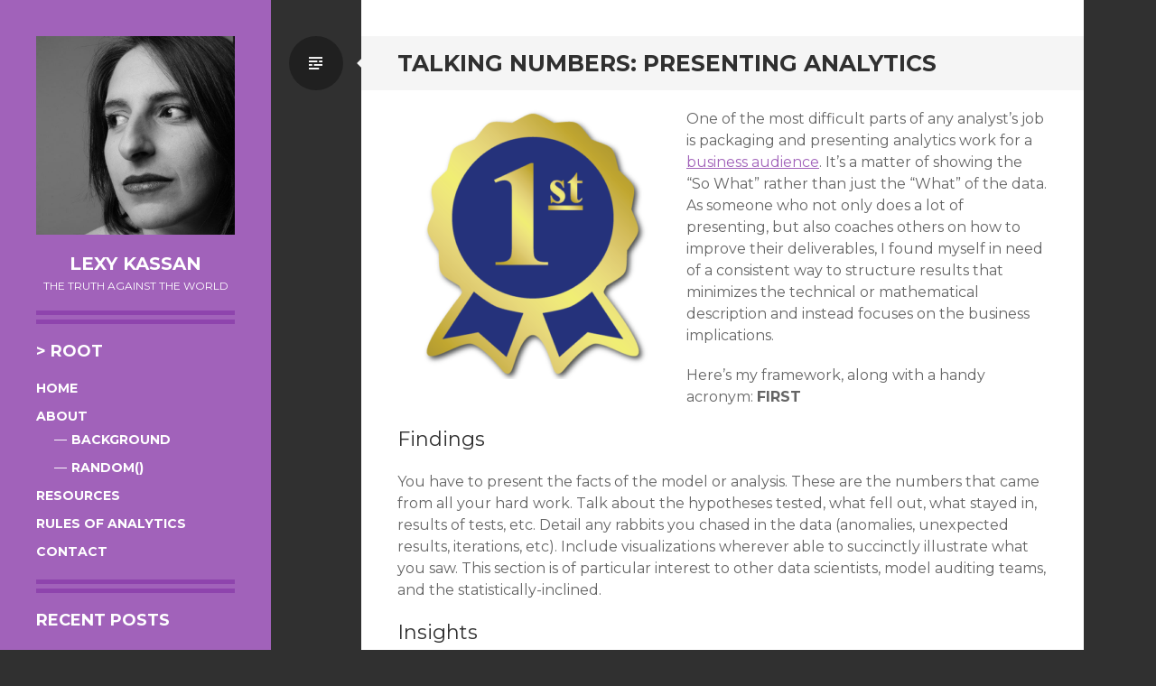

--- FILE ---
content_type: text/html; charset=UTF-8
request_url: https://www.lexykassan.com/data-analysis/talking-numbers-presenting-analytics/
body_size: 11092
content:
<!DOCTYPE html>
<html lang="en">
<head>
<meta charset="UTF-8">
<meta name="viewport" content="width=device-width, initial-scale=1">
<link rel="profile" href="http://gmpg.org/xfn/11">
<link rel="pingback" href="https://www.lexykassan.com/xmlrpc.php">
<meta name='robots' content='index, follow, max-image-preview:large, max-snippet:-1, max-video-preview:-1' />
	<style>img:is([sizes="auto" i], [sizes^="auto," i]) { contain-intrinsic-size: 3000px 1500px }</style>
	
	<!-- This site is optimized with the Yoast SEO plugin v25.3 - https://yoast.com/wordpress/plugins/seo/ -->
	<title>Talking Numbers: Presenting Analytics &#8226; Lexy Kassan</title>
	<meta name="description" content="Presenting analytics in a business-friendly way can improve deliverables and increase stakeholder buy-in. Learn the FIRST method for presenting analytics." />
	<link rel="canonical" href="https://www.lexykassan.com/data-analysis/talking-numbers-presenting-analytics/" />
	<meta property="og:locale" content="en_US" />
	<meta property="og:type" content="article" />
	<meta property="og:title" content="Talking Numbers: Presenting Analytics &#8226; Lexy Kassan" />
	<meta property="og:description" content="Presenting analytics in a business-friendly way can improve deliverables and increase stakeholder buy-in. Learn the FIRST method for presenting analytics." />
	<meta property="og:url" content="https://www.lexykassan.com/data-analysis/talking-numbers-presenting-analytics/" />
	<meta property="og:site_name" content="Lexy Kassan" />
	<meta property="article:published_time" content="2017-12-08T19:11:36+00:00" />
	<meta property="og:image" content="https://www.lexykassan.com/wp-content/uploads/2017/11/blue-ribbon.png" />
	<meta property="og:image:width" content="500" />
	<meta property="og:image:height" content="500" />
	<meta property="og:image:type" content="image/png" />
	<meta name="author" content="admin" />
	<meta name="twitter:card" content="summary_large_image" />
	<meta name="twitter:creator" content="@lexykassan" />
	<meta name="twitter:site" content="@lexykassan" />
	<meta name="twitter:label1" content="Written by" />
	<meta name="twitter:data1" content="admin" />
	<meta name="twitter:label2" content="Est. reading time" />
	<meta name="twitter:data2" content="3 minutes" />
	<script type="application/ld+json" class="yoast-schema-graph">{"@context":"https://schema.org","@graph":[{"@type":"WebPage","@id":"https://www.lexykassan.com/data-analysis/talking-numbers-presenting-analytics/","url":"https://www.lexykassan.com/data-analysis/talking-numbers-presenting-analytics/","name":"Talking Numbers: Presenting Analytics &#8226; Lexy Kassan","isPartOf":{"@id":"https://www.lexykassan.com/#website"},"primaryImageOfPage":{"@id":"https://www.lexykassan.com/data-analysis/talking-numbers-presenting-analytics/#primaryimage"},"image":{"@id":"https://www.lexykassan.com/data-analysis/talking-numbers-presenting-analytics/#primaryimage"},"thumbnailUrl":"http://www.lexykassan.com/wp-content/uploads/2017/11/blue-ribbon-300x300.png","datePublished":"2017-12-08T19:11:36+00:00","author":{"@id":"https://www.lexykassan.com/#/schema/person/ef562efe482beb0c353f5760fe7e6a84"},"description":"Presenting analytics in a business-friendly way can improve deliverables and increase stakeholder buy-in. Learn the FIRST method for presenting analytics.","breadcrumb":{"@id":"https://www.lexykassan.com/data-analysis/talking-numbers-presenting-analytics/#breadcrumb"},"inLanguage":"en","potentialAction":[{"@type":"ReadAction","target":["https://www.lexykassan.com/data-analysis/talking-numbers-presenting-analytics/"]}]},{"@type":"ImageObject","inLanguage":"en","@id":"https://www.lexykassan.com/data-analysis/talking-numbers-presenting-analytics/#primaryimage","url":"https://www.lexykassan.com/wp-content/uploads/2017/11/blue-ribbon.png","contentUrl":"https://www.lexykassan.com/wp-content/uploads/2017/11/blue-ribbon.png","width":500,"height":500,"caption":"Use FIRST to help you present analytics better"},{"@type":"BreadcrumbList","@id":"https://www.lexykassan.com/data-analysis/talking-numbers-presenting-analytics/#breadcrumb","itemListElement":[{"@type":"ListItem","position":1,"name":"Home","item":"https://www.lexykassan.com/"},{"@type":"ListItem","position":2,"name":"Talking Numbers: Presenting Analytics"}]},{"@type":"WebSite","@id":"https://www.lexykassan.com/#website","url":"https://www.lexykassan.com/","name":"Lexy Kassan","description":"The Truth Against the World","potentialAction":[{"@type":"SearchAction","target":{"@type":"EntryPoint","urlTemplate":"https://www.lexykassan.com/?s={search_term_string}"},"query-input":{"@type":"PropertyValueSpecification","valueRequired":true,"valueName":"search_term_string"}}],"inLanguage":"en"},{"@type":"Person","@id":"https://www.lexykassan.com/#/schema/person/ef562efe482beb0c353f5760fe7e6a84","name":"admin","image":{"@type":"ImageObject","inLanguage":"en","@id":"https://www.lexykassan.com/#/schema/person/image/","url":"https://secure.gravatar.com/avatar/a50c58f5204bbc0fb8eeb75939075b7d4dc5c90f0878c50af5015df30e49b1ee?s=96&d=identicon&r=g","contentUrl":"https://secure.gravatar.com/avatar/a50c58f5204bbc0fb8eeb75939075b7d4dc5c90f0878c50af5015df30e49b1ee?s=96&d=identicon&r=g","caption":"admin"}}]}</script>
	<!-- / Yoast SEO plugin. -->


<link rel='dns-prefetch' href='//fonts.googleapis.com' />
<link rel="alternate" type="application/rss+xml" title="Lexy Kassan &raquo; Feed" href="https://www.lexykassan.com/feed/" />
<link rel="alternate" type="application/rss+xml" title="Lexy Kassan &raquo; Comments Feed" href="https://www.lexykassan.com/comments/feed/" />
<link rel="alternate" type="application/rss+xml" title="Lexy Kassan &raquo; Talking Numbers: Presenting Analytics Comments Feed" href="https://www.lexykassan.com/data-analysis/talking-numbers-presenting-analytics/feed/" />
<script type="text/javascript">
/* <![CDATA[ */
window._wpemojiSettings = {"baseUrl":"https:\/\/s.w.org\/images\/core\/emoji\/16.0.1\/72x72\/","ext":".png","svgUrl":"https:\/\/s.w.org\/images\/core\/emoji\/16.0.1\/svg\/","svgExt":".svg","source":{"concatemoji":"https:\/\/www.lexykassan.com\/wp-includes\/js\/wp-emoji-release.min.js?ver=6.8.3"}};
/*! This file is auto-generated */
!function(s,n){var o,i,e;function c(e){try{var t={supportTests:e,timestamp:(new Date).valueOf()};sessionStorage.setItem(o,JSON.stringify(t))}catch(e){}}function p(e,t,n){e.clearRect(0,0,e.canvas.width,e.canvas.height),e.fillText(t,0,0);var t=new Uint32Array(e.getImageData(0,0,e.canvas.width,e.canvas.height).data),a=(e.clearRect(0,0,e.canvas.width,e.canvas.height),e.fillText(n,0,0),new Uint32Array(e.getImageData(0,0,e.canvas.width,e.canvas.height).data));return t.every(function(e,t){return e===a[t]})}function u(e,t){e.clearRect(0,0,e.canvas.width,e.canvas.height),e.fillText(t,0,0);for(var n=e.getImageData(16,16,1,1),a=0;a<n.data.length;a++)if(0!==n.data[a])return!1;return!0}function f(e,t,n,a){switch(t){case"flag":return n(e,"\ud83c\udff3\ufe0f\u200d\u26a7\ufe0f","\ud83c\udff3\ufe0f\u200b\u26a7\ufe0f")?!1:!n(e,"\ud83c\udde8\ud83c\uddf6","\ud83c\udde8\u200b\ud83c\uddf6")&&!n(e,"\ud83c\udff4\udb40\udc67\udb40\udc62\udb40\udc65\udb40\udc6e\udb40\udc67\udb40\udc7f","\ud83c\udff4\u200b\udb40\udc67\u200b\udb40\udc62\u200b\udb40\udc65\u200b\udb40\udc6e\u200b\udb40\udc67\u200b\udb40\udc7f");case"emoji":return!a(e,"\ud83e\udedf")}return!1}function g(e,t,n,a){var r="undefined"!=typeof WorkerGlobalScope&&self instanceof WorkerGlobalScope?new OffscreenCanvas(300,150):s.createElement("canvas"),o=r.getContext("2d",{willReadFrequently:!0}),i=(o.textBaseline="top",o.font="600 32px Arial",{});return e.forEach(function(e){i[e]=t(o,e,n,a)}),i}function t(e){var t=s.createElement("script");t.src=e,t.defer=!0,s.head.appendChild(t)}"undefined"!=typeof Promise&&(o="wpEmojiSettingsSupports",i=["flag","emoji"],n.supports={everything:!0,everythingExceptFlag:!0},e=new Promise(function(e){s.addEventListener("DOMContentLoaded",e,{once:!0})}),new Promise(function(t){var n=function(){try{var e=JSON.parse(sessionStorage.getItem(o));if("object"==typeof e&&"number"==typeof e.timestamp&&(new Date).valueOf()<e.timestamp+604800&&"object"==typeof e.supportTests)return e.supportTests}catch(e){}return null}();if(!n){if("undefined"!=typeof Worker&&"undefined"!=typeof OffscreenCanvas&&"undefined"!=typeof URL&&URL.createObjectURL&&"undefined"!=typeof Blob)try{var e="postMessage("+g.toString()+"("+[JSON.stringify(i),f.toString(),p.toString(),u.toString()].join(",")+"));",a=new Blob([e],{type:"text/javascript"}),r=new Worker(URL.createObjectURL(a),{name:"wpTestEmojiSupports"});return void(r.onmessage=function(e){c(n=e.data),r.terminate(),t(n)})}catch(e){}c(n=g(i,f,p,u))}t(n)}).then(function(e){for(var t in e)n.supports[t]=e[t],n.supports.everything=n.supports.everything&&n.supports[t],"flag"!==t&&(n.supports.everythingExceptFlag=n.supports.everythingExceptFlag&&n.supports[t]);n.supports.everythingExceptFlag=n.supports.everythingExceptFlag&&!n.supports.flag,n.DOMReady=!1,n.readyCallback=function(){n.DOMReady=!0}}).then(function(){return e}).then(function(){var e;n.supports.everything||(n.readyCallback(),(e=n.source||{}).concatemoji?t(e.concatemoji):e.wpemoji&&e.twemoji&&(t(e.twemoji),t(e.wpemoji)))}))}((window,document),window._wpemojiSettings);
/* ]]> */
</script>
<style id='wp-emoji-styles-inline-css' type='text/css'>

	img.wp-smiley, img.emoji {
		display: inline !important;
		border: none !important;
		box-shadow: none !important;
		height: 1em !important;
		width: 1em !important;
		margin: 0 0.07em !important;
		vertical-align: -0.1em !important;
		background: none !important;
		padding: 0 !important;
	}
</style>
<link rel='stylesheet' id='wp-block-library-css' href='https://www.lexykassan.com/wp-includes/css/dist/block-library/style.min.css?ver=6.8.3' type='text/css' media='all' />
<style id='classic-theme-styles-inline-css' type='text/css'>
/*! This file is auto-generated */
.wp-block-button__link{color:#fff;background-color:#32373c;border-radius:9999px;box-shadow:none;text-decoration:none;padding:calc(.667em + 2px) calc(1.333em + 2px);font-size:1.125em}.wp-block-file__button{background:#32373c;color:#fff;text-decoration:none}
</style>
<style id='global-styles-inline-css' type='text/css'>
:root{--wp--preset--aspect-ratio--square: 1;--wp--preset--aspect-ratio--4-3: 4/3;--wp--preset--aspect-ratio--3-4: 3/4;--wp--preset--aspect-ratio--3-2: 3/2;--wp--preset--aspect-ratio--2-3: 2/3;--wp--preset--aspect-ratio--16-9: 16/9;--wp--preset--aspect-ratio--9-16: 9/16;--wp--preset--color--black: #000000;--wp--preset--color--cyan-bluish-gray: #abb8c3;--wp--preset--color--white: #ffffff;--wp--preset--color--pale-pink: #f78da7;--wp--preset--color--vivid-red: #cf2e2e;--wp--preset--color--luminous-vivid-orange: #ff6900;--wp--preset--color--luminous-vivid-amber: #fcb900;--wp--preset--color--light-green-cyan: #7bdcb5;--wp--preset--color--vivid-green-cyan: #00d084;--wp--preset--color--pale-cyan-blue: #8ed1fc;--wp--preset--color--vivid-cyan-blue: #0693e3;--wp--preset--color--vivid-purple: #9b51e0;--wp--preset--gradient--vivid-cyan-blue-to-vivid-purple: linear-gradient(135deg,rgba(6,147,227,1) 0%,rgb(155,81,224) 100%);--wp--preset--gradient--light-green-cyan-to-vivid-green-cyan: linear-gradient(135deg,rgb(122,220,180) 0%,rgb(0,208,130) 100%);--wp--preset--gradient--luminous-vivid-amber-to-luminous-vivid-orange: linear-gradient(135deg,rgba(252,185,0,1) 0%,rgba(255,105,0,1) 100%);--wp--preset--gradient--luminous-vivid-orange-to-vivid-red: linear-gradient(135deg,rgba(255,105,0,1) 0%,rgb(207,46,46) 100%);--wp--preset--gradient--very-light-gray-to-cyan-bluish-gray: linear-gradient(135deg,rgb(238,238,238) 0%,rgb(169,184,195) 100%);--wp--preset--gradient--cool-to-warm-spectrum: linear-gradient(135deg,rgb(74,234,220) 0%,rgb(151,120,209) 20%,rgb(207,42,186) 40%,rgb(238,44,130) 60%,rgb(251,105,98) 80%,rgb(254,248,76) 100%);--wp--preset--gradient--blush-light-purple: linear-gradient(135deg,rgb(255,206,236) 0%,rgb(152,150,240) 100%);--wp--preset--gradient--blush-bordeaux: linear-gradient(135deg,rgb(254,205,165) 0%,rgb(254,45,45) 50%,rgb(107,0,62) 100%);--wp--preset--gradient--luminous-dusk: linear-gradient(135deg,rgb(255,203,112) 0%,rgb(199,81,192) 50%,rgb(65,88,208) 100%);--wp--preset--gradient--pale-ocean: linear-gradient(135deg,rgb(255,245,203) 0%,rgb(182,227,212) 50%,rgb(51,167,181) 100%);--wp--preset--gradient--electric-grass: linear-gradient(135deg,rgb(202,248,128) 0%,rgb(113,206,126) 100%);--wp--preset--gradient--midnight: linear-gradient(135deg,rgb(2,3,129) 0%,rgb(40,116,252) 100%);--wp--preset--font-size--small: 13px;--wp--preset--font-size--medium: 20px;--wp--preset--font-size--large: 36px;--wp--preset--font-size--x-large: 42px;--wp--preset--spacing--20: 0.44rem;--wp--preset--spacing--30: 0.67rem;--wp--preset--spacing--40: 1rem;--wp--preset--spacing--50: 1.5rem;--wp--preset--spacing--60: 2.25rem;--wp--preset--spacing--70: 3.38rem;--wp--preset--spacing--80: 5.06rem;--wp--preset--shadow--natural: 6px 6px 9px rgba(0, 0, 0, 0.2);--wp--preset--shadow--deep: 12px 12px 50px rgba(0, 0, 0, 0.4);--wp--preset--shadow--sharp: 6px 6px 0px rgba(0, 0, 0, 0.2);--wp--preset--shadow--outlined: 6px 6px 0px -3px rgba(255, 255, 255, 1), 6px 6px rgba(0, 0, 0, 1);--wp--preset--shadow--crisp: 6px 6px 0px rgba(0, 0, 0, 1);}:where(.is-layout-flex){gap: 0.5em;}:where(.is-layout-grid){gap: 0.5em;}body .is-layout-flex{display: flex;}.is-layout-flex{flex-wrap: wrap;align-items: center;}.is-layout-flex > :is(*, div){margin: 0;}body .is-layout-grid{display: grid;}.is-layout-grid > :is(*, div){margin: 0;}:where(.wp-block-columns.is-layout-flex){gap: 2em;}:where(.wp-block-columns.is-layout-grid){gap: 2em;}:where(.wp-block-post-template.is-layout-flex){gap: 1.25em;}:where(.wp-block-post-template.is-layout-grid){gap: 1.25em;}.has-black-color{color: var(--wp--preset--color--black) !important;}.has-cyan-bluish-gray-color{color: var(--wp--preset--color--cyan-bluish-gray) !important;}.has-white-color{color: var(--wp--preset--color--white) !important;}.has-pale-pink-color{color: var(--wp--preset--color--pale-pink) !important;}.has-vivid-red-color{color: var(--wp--preset--color--vivid-red) !important;}.has-luminous-vivid-orange-color{color: var(--wp--preset--color--luminous-vivid-orange) !important;}.has-luminous-vivid-amber-color{color: var(--wp--preset--color--luminous-vivid-amber) !important;}.has-light-green-cyan-color{color: var(--wp--preset--color--light-green-cyan) !important;}.has-vivid-green-cyan-color{color: var(--wp--preset--color--vivid-green-cyan) !important;}.has-pale-cyan-blue-color{color: var(--wp--preset--color--pale-cyan-blue) !important;}.has-vivid-cyan-blue-color{color: var(--wp--preset--color--vivid-cyan-blue) !important;}.has-vivid-purple-color{color: var(--wp--preset--color--vivid-purple) !important;}.has-black-background-color{background-color: var(--wp--preset--color--black) !important;}.has-cyan-bluish-gray-background-color{background-color: var(--wp--preset--color--cyan-bluish-gray) !important;}.has-white-background-color{background-color: var(--wp--preset--color--white) !important;}.has-pale-pink-background-color{background-color: var(--wp--preset--color--pale-pink) !important;}.has-vivid-red-background-color{background-color: var(--wp--preset--color--vivid-red) !important;}.has-luminous-vivid-orange-background-color{background-color: var(--wp--preset--color--luminous-vivid-orange) !important;}.has-luminous-vivid-amber-background-color{background-color: var(--wp--preset--color--luminous-vivid-amber) !important;}.has-light-green-cyan-background-color{background-color: var(--wp--preset--color--light-green-cyan) !important;}.has-vivid-green-cyan-background-color{background-color: var(--wp--preset--color--vivid-green-cyan) !important;}.has-pale-cyan-blue-background-color{background-color: var(--wp--preset--color--pale-cyan-blue) !important;}.has-vivid-cyan-blue-background-color{background-color: var(--wp--preset--color--vivid-cyan-blue) !important;}.has-vivid-purple-background-color{background-color: var(--wp--preset--color--vivid-purple) !important;}.has-black-border-color{border-color: var(--wp--preset--color--black) !important;}.has-cyan-bluish-gray-border-color{border-color: var(--wp--preset--color--cyan-bluish-gray) !important;}.has-white-border-color{border-color: var(--wp--preset--color--white) !important;}.has-pale-pink-border-color{border-color: var(--wp--preset--color--pale-pink) !important;}.has-vivid-red-border-color{border-color: var(--wp--preset--color--vivid-red) !important;}.has-luminous-vivid-orange-border-color{border-color: var(--wp--preset--color--luminous-vivid-orange) !important;}.has-luminous-vivid-amber-border-color{border-color: var(--wp--preset--color--luminous-vivid-amber) !important;}.has-light-green-cyan-border-color{border-color: var(--wp--preset--color--light-green-cyan) !important;}.has-vivid-green-cyan-border-color{border-color: var(--wp--preset--color--vivid-green-cyan) !important;}.has-pale-cyan-blue-border-color{border-color: var(--wp--preset--color--pale-cyan-blue) !important;}.has-vivid-cyan-blue-border-color{border-color: var(--wp--preset--color--vivid-cyan-blue) !important;}.has-vivid-purple-border-color{border-color: var(--wp--preset--color--vivid-purple) !important;}.has-vivid-cyan-blue-to-vivid-purple-gradient-background{background: var(--wp--preset--gradient--vivid-cyan-blue-to-vivid-purple) !important;}.has-light-green-cyan-to-vivid-green-cyan-gradient-background{background: var(--wp--preset--gradient--light-green-cyan-to-vivid-green-cyan) !important;}.has-luminous-vivid-amber-to-luminous-vivid-orange-gradient-background{background: var(--wp--preset--gradient--luminous-vivid-amber-to-luminous-vivid-orange) !important;}.has-luminous-vivid-orange-to-vivid-red-gradient-background{background: var(--wp--preset--gradient--luminous-vivid-orange-to-vivid-red) !important;}.has-very-light-gray-to-cyan-bluish-gray-gradient-background{background: var(--wp--preset--gradient--very-light-gray-to-cyan-bluish-gray) !important;}.has-cool-to-warm-spectrum-gradient-background{background: var(--wp--preset--gradient--cool-to-warm-spectrum) !important;}.has-blush-light-purple-gradient-background{background: var(--wp--preset--gradient--blush-light-purple) !important;}.has-blush-bordeaux-gradient-background{background: var(--wp--preset--gradient--blush-bordeaux) !important;}.has-luminous-dusk-gradient-background{background: var(--wp--preset--gradient--luminous-dusk) !important;}.has-pale-ocean-gradient-background{background: var(--wp--preset--gradient--pale-ocean) !important;}.has-electric-grass-gradient-background{background: var(--wp--preset--gradient--electric-grass) !important;}.has-midnight-gradient-background{background: var(--wp--preset--gradient--midnight) !important;}.has-small-font-size{font-size: var(--wp--preset--font-size--small) !important;}.has-medium-font-size{font-size: var(--wp--preset--font-size--medium) !important;}.has-large-font-size{font-size: var(--wp--preset--font-size--large) !important;}.has-x-large-font-size{font-size: var(--wp--preset--font-size--x-large) !important;}
:where(.wp-block-post-template.is-layout-flex){gap: 1.25em;}:where(.wp-block-post-template.is-layout-grid){gap: 1.25em;}
:where(.wp-block-columns.is-layout-flex){gap: 2em;}:where(.wp-block-columns.is-layout-grid){gap: 2em;}
:root :where(.wp-block-pullquote){font-size: 1.5em;line-height: 1.6;}
</style>
<link rel='stylesheet' id='writr-montserrat-css' href='https://fonts.googleapis.com/css?family=Montserrat:400,700' type='text/css' media='all' />
<link rel='stylesheet' id='genericons-css' href='https://www.lexykassan.com/wp-content/themes/writr/css/genericons.css' type='text/css' media='all' />
<link rel='stylesheet' id='writr-style-css' href='https://www.lexykassan.com/wp-content/themes/writr/style.css?ver=6.8.3' type='text/css' media='all' />
<link rel='stylesheet' id='writr-color-scheme-css' href='https://www.lexykassan.com/wp-content/themes/writr/css/purple.css' type='text/css' media='all' />
<link rel='stylesheet' id='writr-wider-style-css' href='https://www.lexykassan.com/wp-content/themes/writr/css/wider.css' type='text/css' media='all' />
<link rel='stylesheet' id='qoate_scs_style-css' href='http://www.lexykassan.com/wp-content/plugins/qoate-simple-code-snippets/css/scs-style.css?ver=6.8.3' type='text/css' media='all' />
<script type="text/javascript" src="https://www.lexykassan.com/wp-includes/js/jquery/jquery.min.js?ver=3.7.1" id="jquery-core-js"></script>
<script type="text/javascript" src="https://www.lexykassan.com/wp-includes/js/jquery/jquery-migrate.min.js?ver=3.4.1" id="jquery-migrate-js"></script>
<link rel="https://api.w.org/" href="https://www.lexykassan.com/wp-json/" /><link rel="alternate" title="JSON" type="application/json" href="https://www.lexykassan.com/wp-json/wp/v2/posts/338" /><link rel="EditURI" type="application/rsd+xml" title="RSD" href="https://www.lexykassan.com/xmlrpc.php?rsd" />
<meta name="generator" content="WordPress 6.8.3" />
<link rel='shortlink' href='https://www.lexykassan.com/?p=338' />
<link rel="alternate" title="oEmbed (JSON)" type="application/json+oembed" href="https://www.lexykassan.com/wp-json/oembed/1.0/embed?url=https%3A%2F%2Fwww.lexykassan.com%2Fdata-analysis%2Ftalking-numbers-presenting-analytics%2F" />
<link rel="alternate" title="oEmbed (XML)" type="text/xml+oembed" href="https://www.lexykassan.com/wp-json/oembed/1.0/embed?url=https%3A%2F%2Fwww.lexykassan.com%2Fdata-analysis%2Ftalking-numbers-presenting-analytics%2F&#038;format=xml" />

		<!-- GA Google Analytics @ https://m0n.co/ga -->
		<script async src="https://www.googletagmanager.com/gtag/js?id=G-S5CVPMKDP5"></script>
		<script>
			window.dataLayer = window.dataLayer || [];
			function gtag(){dataLayer.push(arguments);}
			gtag('js', new Date());
			gtag('config', 'G-S5CVPMKDP5');
		</script>

	<script type="text/javascript">
(function(url){
	if(/(?:Chrome\/26\.0\.1410\.63 Safari\/537\.31|WordfenceTestMonBot)/.test(navigator.userAgent)){ return; }
	var addEvent = function(evt, handler) {
		if (window.addEventListener) {
			document.addEventListener(evt, handler, false);
		} else if (window.attachEvent) {
			document.attachEvent('on' + evt, handler);
		}
	};
	var removeEvent = function(evt, handler) {
		if (window.removeEventListener) {
			document.removeEventListener(evt, handler, false);
		} else if (window.detachEvent) {
			document.detachEvent('on' + evt, handler);
		}
	};
	var evts = 'contextmenu dblclick drag dragend dragenter dragleave dragover dragstart drop keydown keypress keyup mousedown mousemove mouseout mouseover mouseup mousewheel scroll'.split(' ');
	var logHuman = function() {
		if (window.wfLogHumanRan) { return; }
		window.wfLogHumanRan = true;
		var wfscr = document.createElement('script');
		wfscr.type = 'text/javascript';
		wfscr.async = true;
		wfscr.src = url + '&r=' + Math.random();
		(document.getElementsByTagName('head')[0]||document.getElementsByTagName('body')[0]).appendChild(wfscr);
		for (var i = 0; i < evts.length; i++) {
			removeEvent(evts[i], logHuman);
		}
	};
	for (var i = 0; i < evts.length; i++) {
		addEvent(evts[i], logHuman);
	}
})('//www.lexykassan.com/?wordfence_lh=1&hid=06DF6A2485977415F4A686499C2C33AD');
</script><script type="text/x-mathjax-config">MathJax.Hub.Config({  tex2jax: {inlineMath: [['[math]','[/math]']]}});</script><script>  (function () {    var script = document.createElement("script");    script.type = "text/javascript";    script.src  = "https://cdn.mathjax.org/mathjax/latest/MathJax.js?config=TeX-AMS-MML_HTMLorMML";    document.getElementsByTagName("head")[0].appendChild(script);  })();</script></head>

<body class="wp-singular post-template-default single single-post postid-338 single-format-standard wp-theme-writr color-scheme-purple sidebar-closed">
<div id="page" class="hfeed site">
	
	<header id="masthead" class="site-header" role="banner">
					<a class="site-logo"  href="https://www.lexykassan.com/" title="Lexy Kassan" rel="home">
				<img src="https://lexykassan.com/wp-content/uploads/2012/01/cropped-LexyProShoot1.jpg" width="638" height="638" alt="" class="no-grav header-image" />
			</a>
				<div class="site-branding">
			<h1 class="site-title"><a href="https://www.lexykassan.com/" title="Lexy Kassan" rel="home">Lexy Kassan</a></h1>
			<h2 class="site-description">The Truth Against the World</h2>
		</div>

			</header><!-- #masthead -->

	
<div id="sidebar" class="sidebar-area">
	<a id="sidebar-toggle" href="#" title="Sidebar"><span class="genericon genericon-close"></span><span class="screen-reader-text">Sidebar</span></a>

			<div id="secondary" class="widget-area" role="complementary">
						<aside id="nav_menu-2" class="widget widget_nav_menu"><h1 class="widget-title">&gt; ROOT</h1><div class="menu-main-menu-container"><ul id="menu-main-menu" class="menu"><li id="menu-item-374" class="menu-item menu-item-type-custom menu-item-object-custom menu-item-home menu-item-374"><a href="http://www.lexykassan.com/">Home</a></li>
<li id="menu-item-375" class="menu-item menu-item-type-post_type menu-item-object-page menu-item-has-children menu-item-375"><a href="https://www.lexykassan.com/about/">About</a>
<ul class="sub-menu">
	<li id="menu-item-376" class="menu-item menu-item-type-post_type menu-item-object-page menu-item-376"><a href="https://www.lexykassan.com/about/background/">Background</a></li>
	<li id="menu-item-377" class="menu-item menu-item-type-post_type menu-item-object-page menu-item-377"><a href="https://www.lexykassan.com/about/random/">RANDOM()</a></li>
</ul>
</li>
<li id="menu-item-378" class="menu-item menu-item-type-post_type menu-item-object-page menu-item-378"><a href="https://www.lexykassan.com/resources/">Resources</a></li>
<li id="menu-item-379" class="menu-item menu-item-type-post_type menu-item-object-page menu-item-379"><a href="https://www.lexykassan.com/rules-of-analytics/">Rules of Analytics</a></li>
<li id="menu-item-380" class="menu-item menu-item-type-post_type menu-item-object-page menu-item-380"><a href="https://www.lexykassan.com/contact/">Contact</a></li>
</ul></div></aside>
		<aside id="recent-posts-2" class="widget widget_recent_entries">
		<h1 class="widget-title">Recent Posts</h1>
		<ul>
											<li>
					<a href="https://www.lexykassan.com/other/deep-dive-on-remarkable-2/">Remarkable 2 Deep Dive &#8211; Paper Replacement Tablet</a>
									</li>
											<li>
					<a href="https://www.lexykassan.com/data-analysis/talking-numbers-statistical-significance/">Talking Numbers: The Significance of Statistical Significance</a>
									</li>
											<li>
					<a href="https://www.lexykassan.com/loyalty-marketing/fostering-customer-community-two-experiences/">Fostering Customer Community: A Tale of Two Experiences</a>
									</li>
											<li>
					<a href="https://www.lexykassan.com/data-analysis/talking-numbers-presenting-analytics/" aria-current="page">Talking Numbers: Presenting Analytics</a>
									</li>
											<li>
					<a href="https://www.lexykassan.com/coding-conundrums/date-intervals-in-hiveql/">Date Intervals in HiveQL</a>
									</li>
					</ul>

		</aside><aside id="categories-3" class="widget widget_categories"><h1 class="widget-title">Categories</h1>
			<ul>
					<li class="cat-item cat-item-76"><a href="https://www.lexykassan.com/category/behavioral-economics/">Behavioral Economics</a> (1)
</li>
	<li class="cat-item cat-item-19"><a href="https://www.lexykassan.com/category/data-analysis/business-analysis/">Business Analysis</a> (4)
</li>
	<li class="cat-item cat-item-3"><a href="https://www.lexykassan.com/category/coding-conundrums/">Coding Conundrums</a> (17)
</li>
	<li class="cat-item cat-item-40"><a href="https://www.lexykassan.com/category/culture/">Culture</a> (1)
</li>
	<li class="cat-item cat-item-104"><a href="https://www.lexykassan.com/category/loyalty-marketing/customer-engagement/">Customer Engagement</a> (2)
</li>
	<li class="cat-item cat-item-10"><a href="https://www.lexykassan.com/category/data-analysis/">Data Analysis</a> (12)
</li>
	<li class="cat-item cat-item-95"><a href="https://www.lexykassan.com/category/data-science/">Data Science</a> (4)
</li>
	<li class="cat-item cat-item-106"><a href="https://www.lexykassan.com/category/coding-conundrums/hiveql/">HiveQL</a> (1)
</li>
	<li class="cat-item cat-item-66"><a href="https://www.lexykassan.com/category/loyalty-marketing/">Loyalty Marketing</a> (3)
</li>
	<li class="cat-item cat-item-41"><a href="https://www.lexykassan.com/category/math/">Math</a> (4)
</li>
	<li class="cat-item cat-item-86"><a href="https://www.lexykassan.com/category/coding-conundrums/netezza/">Netezza</a> (10)
</li>
	<li class="cat-item cat-item-94"><a href="https://www.lexykassan.com/category/other/">Other Stuff</a> (1)
</li>
	<li class="cat-item cat-item-4"><a href="https://www.lexykassan.com/category/coding-conundrums/postgresql/">PostgreSQL</a> (9)
</li>
	<li class="cat-item cat-item-71"><a href="https://www.lexykassan.com/category/coding-conundrums/regular-expression-coding-conundrums/">Regular Expression</a> (1)
</li>
	<li class="cat-item cat-item-119"><a href="https://www.lexykassan.com/category/other/reviews/">Reviews</a> (1)
</li>
	<li class="cat-item cat-item-24"><a href="https://www.lexykassan.com/category/coding-conundrums/sas/">SAS</a> (1)
</li>
	<li class="cat-item cat-item-9"><a href="https://www.lexykassan.com/category/math/statistics/">Statistics</a> (5)
</li>
	<li class="cat-item cat-item-32"><a href="https://www.lexykassan.com/category/talking-numbers-2/">Talking Numbers</a> (3)
</li>
	<li class="cat-item cat-item-60"><a href="https://www.lexykassan.com/category/coding-conundrums/wordpress/">WordPress</a> (1)
</li>
			</ul>

			</aside><aside id="linkcat-2" class="widget widget_links"><h1 class="widget-title">Blogroll</h1>
	<ul class='xoxo blogroll'>
<li><a href="http://analyticsmadeskeezy.com" title="Practical, if disturbing, examples of analytics in real life" target="_blank">Analytics Made Skeezy</a></li>
<li><a href="http://www.centives.net/S/" title="Lehigh University Economics Blog &#8211; run by students and very funny" target="_blank">Centives</a></li>
<li><a href="http://danariely.com/" title="Dan Ariely &#8211; Behavioral Economist" target="_blank">Dan Ariely</a></li>
<li><a href="http://www.economistsdoitwithmodels.com/" title="Jodi Beggs (a.k.a. Econgirl) explains and explores Economics " target="_blank">Economists Do It with Models</a></li>
<li><a href="http://xkcd.com/" title="The epitome of geeky/nerdy web comics &#8211; if you haven&#8217;t read it by now, you might as well turn in your geek card">XKCD</a></li>

	</ul>
</aside>
					</div><!-- #secondary -->
	</div><!-- #sidebar -->

	<div id="content" class="site-content">

	<div id="primary" class="content-area">
		<main id="main" class="site-main" role="main">

		
			
<article id="post-338" class="post-338 post type-post status-publish format-standard hentry category-business-analysis category-data-analysis category-data-science category-math category-statistics category-talking-numbers-2 tag-business-analysis-2 tag-data-analysis-2 tag-data-analytics tag-data-interpretation tag-data-scientist tag-first-method tag-presentation tag-selling-analytics tag-talking-numbers">
	<header class="entry-header">
		<h1 class="entry-title">Talking Numbers: Presenting Analytics</h1>
		
					<span class="entry-format-badge genericon genericon-standard"><span class="screen-reader-text">Standard</span></span>
			</header><!-- .entry-header -->

	<div class="entry-content">
		<p><img fetchpriority="high" decoding="async" class="alignleft size-medium wp-image-588" src="http://www.lexykassan.com/wp-content/uploads/2017/11/blue-ribbon-300x300.png" alt="Use FIRST to help you when presenting analytics" width="300" height="300" srcset="https://www.lexykassan.com/wp-content/uploads/2017/11/blue-ribbon-300x300.png 300w, https://www.lexykassan.com/wp-content/uploads/2017/11/blue-ribbon-150x150.png 150w, https://www.lexykassan.com/wp-content/uploads/2017/11/blue-ribbon.png 500w" sizes="(max-width: 300px) 100vw, 300px" />One of the most difficult parts of any analyst&#8217;s job is packaging and presenting analytics work for a <a href="http://www.lexykassan.com/data-analysis/talking-numbers-what-is-your-quest/">business audience</a>. It&#8217;s a matter of showing the &#8220;So What&#8221; rather than just the &#8220;What&#8221; of the data. As someone who not only does a lot of presenting, but also coaches others on how to improve their deliverables, I found myself in need of a consistent way to structure results that minimizes the technical or mathematical description and instead focuses on the business implications.</p>
<p>Here&#8217;s my framework, along with a handy acronym: <strong>FIRST</strong></p>
<h3>Findings</h3>
<p>You have to present the facts of the model or analysis. These are the numbers that came from all your hard work. Talk about the hypotheses tested, what fell out, what stayed in, results of tests, etc. Detail any rabbits you chased in the data (anomalies, unexpected results, iterations, etc). Include visualizations wherever able to succinctly illustrate what you saw. This section is of particular interest to other data scientists, model auditing teams, and the statistically-inclined.</p>
<h3>Insights</h3>
<p>Now read into the numbers or the model and weave the story. Describe what you learned from the analysis or model and, especially, what it means to the business. Explain what the findings mean in a broader context.</p>
<h3>Recommendations</h3>
<p>Document further analyses, follow-on projects, or deeper dives that you recommend pursuing. Also note any follow-up questions that your business stakeholders come up with based on the findings and insights. Build your own backlog of projects and then track them down. This is where you plan to tie up loose ends.</p>
<h3>Suggestions</h3>
<p>Describe what you think the business should do, or how it should change, to make use of the insights or models. If there are specific processes that would benefit from incorporating a model or API, indicate how this might be done (do not show code &#8211; just say how it would revamp the process). How does this help the business make better decisions about their initiatives?</p>
<h3>Takeaways</h3>
<p>This section details who is doing what coming out of this analysis. If there were specific expected actions to be taken based upon results, identify whom is needed to complete them. Any time frames necessary should also be outlined.</p>
<h2>Presenting Analytics in Documents</h2>
<p>Putting FIRST into a document is pretty straightforward. Set up the project at the top, laying out the key questions, expected actions, and the planned analysis steps. Then include the FIRST sections with the majority of the content. Document as you go along so that you capture the findings roughly as they occur. This helps to ensure that you present all of the permutations of analysis performed.</p>
<h2>Presenting Analytics in Slides</h2>
<p>Most of the time, when presenting analytics, we are called upon to use slides or a slide-like format for conveying information. Again, present the project overview and key questions. Then immediately put forward the key insights. Yes, this is out of order for FIRST. However, the next section is where FIRST comes into play. For each key insight, present the FIRST elements on a single slide.</p>
<p>An example might be that customers using discounts are more valuable over time. On a slide, show a graph comparing the spend patterns of customers with and without discounts. Provide a bullet point indicating that this is the key insight. Then outline additional steps for:</p>
<ul>
<li>analyzing types of discounts or time periods of discount as a recommended follow-on,</li>
<li>using promotions to increase total basket size as a suggestion, and</li>
<li>planning an upcoming promotion as a takeaway.</li>
</ul>
<p>Wrap up with a summary of next steps so that there is a clear list of actions to be done.</p>
<p>What methods do you use today for presenting analytics? If you give FIRST a try, please leave comments about how it goes with your key stakeholders.</p>
			</div><!-- .entry-content -->

	<footer class="entry-meta">

		<ul class="clear">
			
	<li class="date-meta">
		<div class="genericon genericon-month"></div>
		<span class="screen-reader-text">Date</span>
		<a href="https://www.lexykassan.com/data-analysis/talking-numbers-presenting-analytics/" rel="bookmark" title="7:11 pm">December 8, 2017</a>
	</li>

	
		<li class="tags-meta">
			<div class="genericon genericon-tag"></div>
			<span class="screen-reader-text">Tags</span>
			<a href="https://www.lexykassan.com/tag/business-analysis-2/" rel="tag">business-analysis</a>, <a href="https://www.lexykassan.com/tag/data-analysis-2/" rel="tag">data-analysis</a>, <a href="https://www.lexykassan.com/tag/data-analytics/" rel="tag">data-analytics</a>, <a href="https://www.lexykassan.com/tag/data-interpretation/" rel="tag">data-interpretation</a>, <a href="https://www.lexykassan.com/tag/data-scientist/" rel="tag">data-scientist</a>, <a href="https://www.lexykassan.com/tag/first-method/" rel="tag">first-method</a>, <a href="https://www.lexykassan.com/tag/presentation/" rel="tag">presentation</a>, <a href="https://www.lexykassan.com/tag/selling-analytics/" rel="tag">selling-analytics</a>, <a href="https://www.lexykassan.com/tag/talking-numbers/" rel="tag">talking-numbers</a>		</li>

	
		<li class="comment-meta">
			<div class="genericon genericon-comment"></div>
			<span class="screen-reader-text">Comments</span>
			<a href="https://www.lexykassan.com/data-analysis/talking-numbers-presenting-analytics/#comments">1 Comment</a>		</li>

			</ul>

	</footer><!-- .entry-meta -->
</article><!-- #post-## -->

				<nav role="navigation" id="nav-below" class="post-navigation">
		<h1 class="screen-reader-text">Post navigation</h1>

	
		<div class="nav-previous"><a href="https://www.lexykassan.com/coding-conundrums/date-intervals-in-hiveql/" rel="prev"><span class="genericon genericon-leftarrow"></span> Date Intervals in HiveQL</a></div>		<div class="nav-next"><a href="https://www.lexykassan.com/loyalty-marketing/fostering-customer-community-two-experiences/" rel="next">Fostering Customer Community: A Tale of Two Experiences <span class="genericon genericon-rightarrow"></span></a></div>
	
	</nav><!-- #nav-below -->
	
			
	<div id="comments" class="comments-area">

	
			<h2 class="comments-title">
			One thought on &ldquo;<span>Talking Numbers: Presenting Analytics</span>&rdquo;		</h2>

		
		<ol class="comment-list">
			
	<li id="comment-28916" class="pingback even thread-even depth-1">
		<div class="comment-body">
			Pingback: <a href="http://www.lexykassan.com/data-analysis/talking-numbers-statistical-significance/" class="url" rel="ugc">Talking Numbers: The Significance of Statistical Significance &bull; Lexy Kassan</a> 		</div>

	</li><!-- #comment-## -->
		</ol><!-- .comment-list -->

		
	
	
		<div id="respond" class="comment-respond">
		<h3 id="reply-title" class="comment-reply-title">Leave a Reply <small><a rel="nofollow" id="cancel-comment-reply-link" href="/data-analysis/talking-numbers-presenting-analytics/#respond" style="display:none;">Cancel reply</a></small></h3><form action="https://www.lexykassan.com/wp-comments-post.php" method="post" id="commentform" class="comment-form"><p class="comment-notes"><span id="email-notes">Your email address will not be published.</span> <span class="required-field-message">Required fields are marked <span class="required">*</span></span></p><p class="comment-form-comment"><label for="comment">Comment <span class="required">*</span></label> <textarea id="comment" name="comment" cols="45" rows="8" maxlength="65525" required="required"></textarea></p><p class="comment-form-author"><label for="author">Name <span class="required">*</span></label> <input id="author" name="author" type="text" value="" size="30" maxlength="245" autocomplete="name" required="required" /></p>
<p class="comment-form-email"><label for="email">Email <span class="required">*</span></label> <input id="email" name="email" type="text" value="" size="30" maxlength="100" aria-describedby="email-notes" autocomplete="email" required="required" /></p>
<p class="comment-form-url"><label for="url">Website</label> <input id="url" name="url" type="text" value="" size="30" maxlength="200" autocomplete="url" /></p>
<p class="comment-form-cookies-consent"><input id="wp-comment-cookies-consent" name="wp-comment-cookies-consent" type="checkbox" value="yes" /> <label for="wp-comment-cookies-consent">Save my name, email, and website in this browser for the next time I comment.</label></p>
<p class="form-submit"><input name="submit" type="submit" id="submit" class="submit" value="Post Comment" /> <input type='hidden' name='comment_post_ID' value='338' id='comment_post_ID' />
<input type='hidden' name='comment_parent' id='comment_parent' value='0' />
</p><p style="display: none;"><input type="hidden" id="akismet_comment_nonce" name="akismet_comment_nonce" value="0b06249d15" /></p><p style="display: none !important;" class="akismet-fields-container" data-prefix="ak_"><label>&#916;<textarea name="ak_hp_textarea" cols="45" rows="8" maxlength="100"></textarea></label><input type="hidden" id="ak_js_1" name="ak_js" value="125"/><script>document.getElementById( "ak_js_1" ).setAttribute( "value", ( new Date() ).getTime() );</script></p></form>	</div><!-- #respond -->
	<p class="akismet_comment_form_privacy_notice">This site uses Akismet to reduce spam. <a href="https://akismet.com/privacy/" target="_blank" rel="nofollow noopener">Learn how your comment data is processed.</a></p>
</div><!-- #comments -->

		
		</main><!-- #main -->
	</div><!-- #primary -->


	</div><!-- #content -->

	<footer id="colophon" class="site-footer" role="contentinfo">
		
		<div class="site-info">
						<div><a href="http://wordpress.org/" title="A Semantic Personal Publishing Platform" rel="generator">Proudly powered by WordPress</a></div>
			<div>Theme: Writr by <a href="http://wordpress.com/themes/writr/" rel="designer">WordPress.com</a>.</div>
		</div><!-- .site-info -->
	</footer><!-- #colophon -->
</div><!-- #page -->

<script type="speculationrules">
{"prefetch":[{"source":"document","where":{"and":[{"href_matches":"\/*"},{"not":{"href_matches":["\/wp-*.php","\/wp-admin\/*","\/wp-content\/uploads\/*","\/wp-content\/*","\/wp-content\/plugins\/*","\/wp-content\/themes\/writr\/*","\/*\\?(.+)"]}},{"not":{"selector_matches":"a[rel~=\"nofollow\"]"}},{"not":{"selector_matches":".no-prefetch, .no-prefetch a"}}]},"eagerness":"conservative"}]}
</script>
<script type="text/javascript" src="https://www.lexykassan.com/wp-content/themes/writr/js/navigation.js?ver=20120511" id="writr-navigation-js"></script>
<script type="text/javascript" src="https://www.lexykassan.com/wp-content/themes/writr/js/skip-link-focus-fix.js?ver=20130115" id="writr-skip-link-focus-fix-js"></script>
<script type="text/javascript" src="https://www.lexykassan.com/wp-includes/js/comment-reply.min.js?ver=6.8.3" id="comment-reply-js" async="async" data-wp-strategy="async"></script>
<script type="text/javascript" src="https://www.lexykassan.com/wp-includes/js/underscore.min.js?ver=1.13.7" id="underscore-js"></script>
<script type="text/javascript" src="https://www.lexykassan.com/wp-content/themes/writr/js/writr.js?ver=20120511" id="writr-script-js"></script>
<script defer type="text/javascript" src="https://www.lexykassan.com/wp-content/plugins/akismet/_inc/akismet-frontend.js?ver=1749735035" id="akismet-frontend-js"></script>

</body>
</html>

--- FILE ---
content_type: text/css
request_url: https://www.lexykassan.com/wp-content/themes/writr/css/purple.css
body_size: 756
content:
/*

Color: Purple

*/


/* =Global
----------------------------------------------- */

cite {
	color: #a162ba;
}
mark,
ins {
	background: #a162ba;
}

/* Forms */
button,
html input[type="button"],
input[type="reset"],
input[type="submit"] {
	background: #a162ba;
}
.widget-area button,
.widget-area html input[type="button"],
.widget-area input[type="reset"],
.widget-area input[type="submit"] {
	color: #a162ba;
}
button:hover,
html input[type="button"]:hover,
input[type="reset"]:hover,
input[type="submit"]:hover,
button:focus,
html input[type="button"]:focus,
input[type="reset"]:focus,
input[type="submit"]:focus,
button:active,
html input[type="button"]:active,
input[type="reset"]:active,
input[type="submit"]:active {
	background: #8e44ad;
}
.widget-area input[type="text"],
.widget-area input[type="url"],
.widget-area input[type="email"],
.widget-area input[type="password"],
.widget-area input[type="search"],
.widget-area textarea {
	border-color: #8e44ad;
}

/* Links */
a {
	color: #a162ba;
}
a:hover,
a:focus,
a:active {
	color: #8e44ad;
}


/* =Theme
----------------------------------------------- */

body:after {
	background: #a162ba;
}
#sidebar-toggle {
	background: #8e44ad;
}
#sidebar-toggle:before,
#sidebar-toggle:after {
	border-top-color: #8e44ad;
}
.site-header {
	background: #a162ba;
}
.site-branding {
	border-bottom-color: #8e44ad;
}
.site-title a:hover {
	color: #8e44ad;
}
.site-info a:hover {
	color: #8e44ad;
}


/* =Menu
----------------------------------------------- */

.main-navigation:after {
	border-bottom-color: #8e44ad;
}
.main-navigation a:hover {
	background: #8e44ad;
}
.main-navigation ul ul {
	background: #a162ba;
}

/* Small menu */
#site-navigation .menu-toggle,
.dropdown-icon {
	background: #8e44ad;
}


/* =Social links
----------------------------------------------- */

#social-links {
	border-bottom-color: #8e44ad;
}
.social-links a {
	background: #8e44ad;
	color: #a162ba;
}


/* =Content
----------------------------------------------- */

/* Entry title */
.entry-title a:hover,
.entry-title a:focus,
.entry-title a:active {
	color: #a162ba;
}

/* Entry meta */
.entry-meta a:hover,
.entry-meta a:focus,
.entry-meta a:active {
	color: #a162ba;
}

/* More link */
.more-link {
	background: #a162ba;
}
.more-link:hover,
.more-link:focus,
.more-link:active {
	background: #8e44ad;
}


/* =Media
----------------------------------------------- */

/* Audio */
.wp-audio-shortcode .mejs-controls .mejs-time-rail .mejs-time-current,
.wp-audio-shortcode .mejs-controls .mejs-horizontal-volume-slider .mejs-horizontal-volume-current {
	background: #a162ba;
}


/* =Navigation
----------------------------------------------- */

#content [class*="navigation"] a:hover,
#content [class*="navigation"] a:focus,
#content [class*="navigation"] a:active {
	color: #a162ba;
}


/* =Comments
----------------------------------------------- */

/* Comment metadata */
.comment-metadata a:hover,
.comment-metadata a:focus,
.comment-metadata a:active {
	color: #a162ba;
}


/* =Widgets
----------------------------------------------- */

.widget {
	border-bottom-color: #8e44ad;
}
.widget th,
.widget tfoot tr {
	background: #8e44ad;
}
.widget th,
.widget td {
	border-bottom-color: #8e44ad;
}

/* Tag cloud */
.widget_tag_cloud a {
	background: #8e44ad;
}
.content-area .widget_tag_cloud a {
	background: #a162ba;
}
.widget_tag_cloud a:hover,
.widget_tag_cloud a:focus,
.widget_tag_cloud a:active {
	color: #a162ba;
}

/* List */
.widget_archive ul a:hover,
.widget_categories ul a:hover,
.widget_links ul a:hover,
.widget_nav_menu ul a:hover,
.widget_meta ul a:hover,
.widget_pages ul a:hover,
.widget_recent_comments ul a:hover,
.widget_recent_entries ul a:hover,
.widget_rss ul a:hover,
.widget_rss_links ul a:hover {
	color: #8e44ad;
}
.content-area .widget_categories ul a:hover,
.content-area .widget_recent_entries ul a:hover {
	color: #a162ba;
}
.content-area .widget_tag_cloud a:hover,
.content-area .widget_tag_cloud a:focus,
.content-area .widget_tag_cloud a:active {
	background: #8e44ad;
}


/* =Jetpack
----------------------------------------------- */

/* Infinite scroll */
span.infinite-loader .spinner div div {
	background: #a162ba !important;
}
#infinite-handle span {
	background: #a162ba;
}
#infinite-handle span:hover {
	background: #8e44ad;
}

/* Widget - Gravtar profile */
.widget-grofile .grofile-full-link,
.widget-grofile .grofile-full-link:hover,
.widget-grofile .grofile-full-link:focus,
.widget-grofile .grofile-full-link:active {
	color: #a162ba;
}